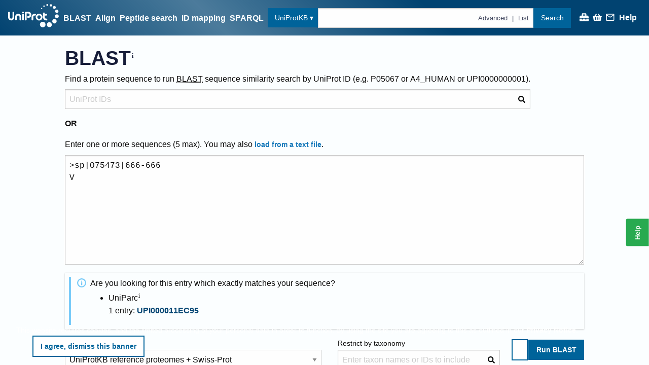

--- FILE ---
content_type: text/css
request_url: https://www.uniprot.org/styles.8a7d8d.css
body_size: 857
content:
:root{--fr--color-sapphire-blue: #014371;--fr--color-sea-blue: #00639a;--fr--color-vivid-cerulean: #00a6d5;--fr--color-medium-turquoise: #46d6fa;--fr--color-gainsborough: #d2dce3;--fr--color-yankees-blue: #161d39;--fr--color-independence: #4e5a71;--fr--color-weldon-blue: #8194a1;--fr--color-pastel-blue: #abc7d6;--fr--color-platinum: #e4e8eb;--fr--color-sky-white: #fbfeff;--fr--color-purple-mid: #691eaa;--fr--color-reviewed: #c39b00;--fr--color-unreviewed: #c0c0c0;--fr--color-reference-proteome: #9d4a4d;--fr--color-uniprotkb: var(--fr--color-sea-blue);--fr--color-uniref: #f2994c;--fr--color-uniparc: #88c19d;--fr--color-uniparc-dark: #2d7a4f;--fr--color-proteomes: #e56358;--fr--color-peptide-search: #a748bd;--fr--color-id-mapping: #357b92;--fr--color-blast: #00a6d5;--fr--color-align: #b8ce48;--fr--color-help-green: #28aa50;--fr--color-warning: #ffcc33;--fr--color-failure: #f36968;--fr--color-success: #108f3b;--fr--color-info: #79cbf8;--fr--color-coyote-brown: #966336;--fr--color-outer-space: #374343;--fr--color-bronze: #a65708;--fr--color-link: var(--fr--color-sapphire-blue);--fr--color-selected: var(--fr--color-gainsborough);--fr--color-hover: oklch(from var(--fr--color-platinum) calc(l + 5%) c h);--fr--color-hover: #f5f9fc}.dvAYP svg{height:2em;fill:#8194a1;color:#8194a1}
:root{--fr--color-sapphire-blue: #014371;--fr--color-sea-blue: #00639a;--fr--color-vivid-cerulean: #00a6d5;--fr--color-medium-turquoise: #46d6fa;--fr--color-gainsborough: #d2dce3;--fr--color-yankees-blue: #161d39;--fr--color-independence: #4e5a71;--fr--color-weldon-blue: #8194a1;--fr--color-pastel-blue: #abc7d6;--fr--color-platinum: #e4e8eb;--fr--color-sky-white: #fbfeff;--fr--color-purple-mid: #691eaa;--fr--color-reviewed: #c39b00;--fr--color-unreviewed: #c0c0c0;--fr--color-reference-proteome: #9d4a4d;--fr--color-uniprotkb: var(--fr--color-sea-blue);--fr--color-uniref: #f2994c;--fr--color-uniparc: #88c19d;--fr--color-uniparc-dark: #2d7a4f;--fr--color-proteomes: #e56358;--fr--color-peptide-search: #a748bd;--fr--color-id-mapping: #357b92;--fr--color-blast: #00a6d5;--fr--color-align: #b8ce48;--fr--color-help-green: #28aa50;--fr--color-warning: #ffcc33;--fr--color-failure: #f36968;--fr--color-success: #108f3b;--fr--color-info: #79cbf8;--fr--color-coyote-brown: #966336;--fr--color-outer-space: #374343;--fr--color-bronze: #a65708;--fr--color-link: var(--fr--color-sapphire-blue);--fr--color-selected: var(--fr--color-gainsborough);--fr--color-hover: oklch(from var(--fr--color-platinum) calc(l + 5%) c h);--fr--color-hover: #f5f9fc}:root{--fr--color-sapphire-blue: #014371;--fr--color-sea-blue: #00639a;--fr--color-vivid-cerulean: #00a6d5;--fr--color-medium-turquoise: #46d6fa;--fr--color-gainsborough: #d2dce3;--fr--color-yankees-blue: #161d39;--fr--color-independence: #4e5a71;--fr--color-weldon-blue: #8194a1;--fr--color-pastel-blue: #abc7d6;--fr--color-platinum: #e4e8eb;--fr--color-sky-white: #fbfeff;--fr--color-purple-mid: #691eaa;--fr--color-reviewed: #c39b00;--fr--color-unreviewed: #c0c0c0;--fr--color-reference-proteome: #9d4a4d;--fr--color-uniprotkb: var(--fr--color-sea-blue);--fr--color-uniref: #f2994c;--fr--color-uniparc: #88c19d;--fr--color-uniparc-dark: #2d7a4f;--fr--color-proteomes: #e56358;--fr--color-peptide-search: #a748bd;--fr--color-id-mapping: #357b92;--fr--color-blast: #00a6d5;--fr--color-align: #b8ce48;--fr--color-help-green: #28aa50;--fr--color-warning: #ffcc33;--fr--color-failure: #f36968;--fr--color-success: #108f3b;--fr--color-info: #79cbf8;--fr--color-coyote-brown: #966336;--fr--color-outer-space: #374343;--fr--color-bronze: #a65708;--fr--color-link: var(--fr--color-sapphire-blue);--fr--color-selected: var(--fr--color-gainsborough);--fr--color-hover: oklch(from var(--fr--color-platinum) calc(l + 5%) c h);--fr--color-hover: #f5f9fc}footer.OkKEo{margin-block-start:1rem;position:sticky;left:0;padding:1rem;background:#e4e8eb;animation:KhEbW .25s 1 .5s both}@media(min-width: 640px){footer.OkKEo{font-size:.8rem}}footer.OkKEo .hero-container{margin-block:0;padding-block:0}footer.OkKEo p{margin-bottom:1em}footer.OkKEo img{margin-inline:auto}footer.OkKEo .yJxaY{width:100%}footer.OkKEo .yJxaY>img{max-height:70px;margin-bottom:1rem}@media(min-width: 640px){footer.OkKEo .Yh_HA{display:flex}}footer.OkKEo .Yh_HA{align-items:center}footer.OkKEo .Yh_HA :not(:last-child){margin-right:1ch}footer.OkKEo .Yh_HA>*{flex:1}footer.OkKEo .Yh_HA>*[href*="ebi.ac.uk"]{flex:3}footer.OkKEo .Yh_HA img{width:auto;max-height:50px}footer.OkKEo .BfYvY{align-self:center}footer.OkKEo .Alml0{margin-top:1rem;grid-area:1/4/span 2/span 6;display:flex;flex-direction:row}footer.OkKEo .Alml0>*{flex:1}footer.OkKEo .Alml0>li:not(:last-child) .geMXa,footer.OkKEo .Alml0>li:not(:last-child)>ul{padding-right:2ch}footer.OkKEo .Alml0 li{padding-block:.2em}footer.OkKEo .Alml0 li *>a{display:inline-block;padding-block:.5em;line-height:initial}footer.OkKEo .geMXa{white-space:nowrap;font-size:1rem;display:block;padding-bottom:1ch;border-bottom:1px solid #8194a1;font-weight:bold}footer.OkKEo .r5vC6{white-space:nowrap}footer.OkKEo .mD3Hh{align-self:center}footer.OkKEo .mD3Hh img{margin:.5ch;width:auto;height:3em}footer.OkKEo .OjwY2{display:flex;align-items:center;justify-content:space-between}footer.OkKEo .OjwY2 :not(:last-child){margin-right:1ch}footer.OkKEo .OjwY2>*{white-space:nowrap}@media(min-width: 0){footer.OkKEo .gHijH{grid-area:1/1/span 1/span 12}footer.OkKEo .VcIhJ{grid-area:2/1/span 1/span 12}footer.OkKEo .BfYvY{grid-area:3/1/span 1/span 12}footer.OkKEo .Alml0{grid-area:4/1/span 1/span 12}footer.OkKEo .mD3Hh{grid-area:5/1/span 1/span 12}footer.OkKEo .OjwY2{grid-area:6/1/span 1/span 12}}@media(min-width: 640px){footer.OkKEo .gHijH{grid-area:1/1/span 1/span 3}footer.OkKEo .VcIhJ{grid-area:4/4/span 1/span 9;display:flex;justify-content:space-around}footer.OkKEo .VcIhJ>p{margin-bottom:0}footer.OkKEo .BfYvY{grid-area:4/1/span 1/span 3}footer.OkKEo .Alml0{grid-area:1/4/3/span 9}footer.OkKEo .mD3Hh{grid-area:2/1/span 2/span 3}footer.OkKEo .OjwY2{grid-area:3/4/3/span 9}}@media(min-width: 1024px){footer.OkKEo .gHijH{grid-area:1/1/span 1/span 2}footer.OkKEo .VcIhJ{grid-area:2/1/span 2/span 3;display:initial}footer.OkKEo .VcIhJ>p{margin-bottom:1em}footer.OkKEo .BfYvY{grid-area:3/1/span 1/span 3}footer.OkKEo .Alml0{grid-area:1/4/span 2/span 6}footer.OkKEo .mD3Hh{grid-area:1/11/span 3/span 2}footer.OkKEo .OjwY2{grid-area:3/4/span 1/span 6}}@keyframes KhEbW{from{opacity:0}to{opacity:1}}

/*# sourceMappingURL=styles.8a7d8d.css.map*/

--- FILE ---
content_type: application/javascript
request_url: https://www.uniprot.org/modern.7679.aea6db.js
body_size: 3738
content:
"use strict";(self.webpackChunkuniprot_website=self.webpackChunkuniprot_website||[]).push([[7679],{8494(e,t,r){r.d(t,{A:()=>i});var n=r(85902),a=r(74848),o=e=>Boolean(e);const i=e=>{var t,{title:r,titleLoading:i,children:c}=e;return r&&(t=Array.isArray(r)?r.filter(o).join(" | "):"".concat(r)),(0,a.jsxs)(n.mg,{children:[t||i?(0,a.jsxs)(a.Fragment,{children:[(0,a.jsx)("title",{translate:"no","data-loaded":!i,children:t}),(0,a.jsx)("meta",{property:"og:title",content:t})]}):null,c]})}},27866(){},42762(e,t,r){var n=r(46518),a=r(43802).trim;n({target:"String",proto:!0,forced:r(60706)("trim")},{trim:function(){return a(this)}})},52682(e,t,r){r.d(t,{A:()=>o}),r(23792),r(27495),r(25440),r(62953);var n=r(13490),a=r(81323);const o=(e,t,r)=>{var o,i=("representativeMember"in e?e.representativeMember.sequence.value:null===(o=e.sequence)||void 0===o?void 0:o.value)||"",c=[];if(t&&t.subsets.length){var l="";for(var{start:s,end:u}of t.subsets)l+=i.slice(s-1,u),c.push("".concat(s,"-").concat(u));i=l}try{var d;if("uniParcId"in e)r&&(d="".concat(r.getFullYear(),"-").concat(r.getMonth()+1,"-").concat(r.getDate())),i=">".concat(e.uniParcId).concat(e.mostRecentCrossRefUpdated&&d?" status=".concat(e.mostRecentCrossRefUpdated===d?"active":"inactive"):"","\n").concat(i);else if("representativeMember"in e)i=">".concat(e.id," ").concat(e.name.replace("Cluster: ","")," n=").concat(e.memberCount," Tax=").concat(e.commonTaxon.scientificName," TaxID=").concat(e.commonTaxon.taxonId," RepID=").concat(e.representativeMember.memberId,"\n").concat(i);else{var v,f,p,m,g,b,y;switch((0,a.YJ)(e.entryType)){case a.$Y.REVIEWED:y="sp";break;case a.$Y.UNREVIEWED:y="tr";break;default:y="??"}var h="";null!=e&&null!==(v=e.proteinDescription)&&void 0!==v&&null!==(v=v.recommendedName)&&void 0!==v&&v.fullName?h="".concat(e.proteinDescription.recommendedName.fullName.value," "):e.proteinDescription&&"submissionNames"in e.proteinDescription&&null!==(f=e.proteinDescription.submissionNames)&&void 0!==f&&f[0].fullName&&(h="".concat(e.proteinDescription.submissionNames[0].fullName.value," "));var E="";null!=e&&null!==(p=e.organism)&&void 0!==p&&p.scientificName&&(E="OS=".concat(e.organism.scientificName," "));var O="";null!=e&&null!==(m=e.organism)&&void 0!==m&&m.taxonId&&(O="OX=".concat(e.organism.taxonId," "));var j="";null!==(g=e.genes)&&void 0!==g&&null!==(g=g[0])&&void 0!==g&&null!==(g=g.geneName)&&void 0!==g&&g.value&&(j="GN=".concat(e.genes[0].geneName.value," "));var w=e.proteinExistence[0],A="";null!=e&&null!==(b=e.entryAudit)&&void 0!==b&&b.sequenceVersion&&(A="SV=".concat(e.entryAudit.sequenceVersion));var P="";c.length&&(P="|".concat(c.join(","))),i=">".concat(y,"|").concat(e.primaryAccession,"|").concat(e.uniProtkbId).concat(P," ").concat(h).concat(E).concat(O).concat(j,"PE=").concat(w," ").concat(A,"\n").concat(i)}}catch(e){i=">\n".concat(i)}return(0,n.Xq)(i)}},53306(e,t,r){r.d(t,{A:()=>P});var n=r(13490),a=r(96540),o=r(84835),i=(r(23792),r(53921),r(27495),r(25440),r(5746),r(90744),r(42762),r(25509),r(65223),r(60321),r(41927),r(11632),r(64377),r(66771),r(12516),r(68931),r(52514),r(35694),r(52774),r(49536),r(21926),r(94483),r(16215),r(62953),r(48408),r(56347)),c=r(10309),l=(r(26910),r(76618)),s=r(28116),u=r(36736),d=r(12480),v=r(484),f=r(52682),p=r(81428),m=r(45954),g=r(98729),b=e=>{var{id:t}=e;return(0,v.A)(t)};var y=r(7237);function h(e,t){var r=Object.keys(e);if(Object.getOwnPropertySymbols){var n=Object.getOwnPropertySymbols(e);t&&(n=n.filter(function(t){return Object.getOwnPropertyDescriptor(e,t).enumerable})),r.push.apply(r,n)}return r}function E(e){for(var t=1;t<arguments.length;t++){var r=null!=arguments[t]?arguments[t]:{};t%2?h(Object(r),!0).forEach(function(t){O(e,t,r[t])}):Object.getOwnPropertyDescriptors?Object.defineProperties(e,Object.getOwnPropertyDescriptors(r)):h(Object(r)).forEach(function(t){Object.defineProperty(e,t,Object.getOwnPropertyDescriptor(r,t))})}return e}function O(e,t,r){return(t=function(e){var t=function(e){if("object"!=typeof e||!e)return e;var t=e[Symbol.toPrimitive];if(void 0!==t){var r=t.call(e,"string");if("object"!=typeof r)return r;throw new TypeError("@@toPrimitive must return a primitive value.")}return String(e)}(e);return"symbol"==typeof t?t:t+""}(t))in e?Object.defineProperty(e,t,{value:r,enumerable:!0,configurable:!0,writable:!0}):e[t]=r,e}var j=new Set([c.qg[c.aZ.Blast],c.qg[c.aZ.Align]]);const w=function(e){var t,r=(0,i.W6)(),o=(0,a.useRef)(null===(t=r.location)||void 0===t?void 0:t.search).current,v=(0,a.useMemo)(()=>{if(!o)return null;var e=Object.fromEntries(new URLSearchParams(o).entries());return e.ids&&"string"==typeof e.ids&&(e.ids=e.ids.split(/(?:\s+|,)/)),e},[o]),h=(0,a.useMemo)(()=>j.has(r.location.pathname)&&null!=v&&v.ids?(0,y._)(v.ids):null,[r.location.pathname,v]),{loading:O,fasta:w}=(e=>{var t=(0,g.A)(),[r,n,o]=(0,a.useMemo)(()=>{var t,r,n,a=(0,l.A)(e,b);return[null!==(t=a[u.g$.uniprotkb])&&void 0!==t&&t.length?s.A.search.accessions(Array.from(new Set(a[u.g$.uniprotkb].map(e=>{var{id:t,start:r,end:n}=e;return"".concat(t).concat(r&&n?"[".concat(r,"-").concat(n,"]"):"")}))),{format:d.o.fasta}):null,null!==(r=a[u.g$.uniref])&&void 0!==r&&r.length?s.A.search.accessions(Array.from(new Set(a[u.g$.uniref].map(e=>{var{id:t}=e;return t}))).sort(),{facets:null,namespace:u.g$.uniref}):null,null!==(n=a[u.g$.uniparc])&&void 0!==n&&n.length?s.A.search.accessions(Array.from(new Set(a[u.g$.uniparc].map(e=>{var{id:t}=e;return t}))).sort(),{facets:null,namespace:u.g$.uniparc,columns:["upi","sequence","last_seen"]}):null]},[e]),i={[u.g$.uniprotkb]:(0,m.A)(r),[u.g$.uniref]:(0,m.A)(n),[u.g$.uniparc]:(0,m.A)(o)},c=i[u.g$.uniprotkb].loading||i[u.g$.uniref].loading||i[u.g$.uniparc].loading,v="";if(!c){var y=!1,h=function(e){var r,n=b(e);n!==u.g$.uniprotkb||y||(v+="\n\n".concat(i[n].data),y=!0);var a=null===(r=i[n].data)||void 0===r||null===(r=r.results)||void 0===r?void 0:r.find(t=>(0,p.X)(n)(t)===e.id);a&&(v+="\n\n".concat((0,f.A)(a,{subsets:e.start&&e.end?[{start:e.start,end:e.end}]:[]},null==t?void 0:t.releaseDate)))};for(var E of e||[])h(E)}return{loading:c,fasta:v.trim()}})(h);(0,a.useEffect)(()=>{var e;null!==(e=r.location)&&void 0!==e&&e.search&&r.replace({pathname:r.location.pathname})},[r]);var A=(0,a.useMemo)(()=>{var t;if(O)return null;var a=null===(t=r.location)||void 0===t||null===(t=t.state)||void 0===t?void 0:t.parameters,o={};for(var[i,l]of Object.entries(e))o[i]=Object.freeze(E(E({},l),{},{selected:(null==v?void 0:v[l.fieldName])||(null==a?void 0:a[l.fieldName])||l.selected}));if(w){var s,u,d=[null===(s=o.Sequence)||void 0===s||null===(s=s.selected)||void 0===s?void 0:s.trim(),w].filter(Boolean).join("\n\n");o.Sequence=Object.freeze({fieldName:"sequence",selected:d});var f,p=(0,n.gH)(d),m=null===(u=p[0])||void 0===u?void 0:u.name;c.qg[c.aZ.Align]===r.location.pathname&&(m="".concat(null===(f=p[0])||void 0===f?void 0:f.name," +").concat(p.length-1)),c.qg[c.aZ.Blast]===r.location.pathname&&p.length>1&&(m=""),o.Name=Object.freeze({fieldName:"name",selected:m})}return Object.freeze(o)},[O,r.location,v,w,e]);return{loading:O,initialFormValues:A}};var A=r(74848);const P=e=>{var{defaultFormValues:t,children:r}=e,{loading:i,initialFormValues:c}=w(t);return(0,a.useEffect)(()=>{i||c||o.z3("Unable to load initial form values")},[i,c]),i?(0,A.jsx)(n.aH,{}):r(c||t)}},60706(e,t,r){var n=r(10350).PROPER,a=r(79039),o=r(47452);e.exports=function(e){return a(function(){return!!o[e]()||"​᠎"!=="​᠎"[e]()||n&&o[e].name!==e})}},68999(e,t,r){r.d(t,{A:()=>c}),r(27495),r(71761);var n=r(96540),a=(r(74423),r(23792),r(21699),r(62953),r(64741)),o=r(5338);var i=/[\w\s-=+*;><"'/\\.#:;|,[\]]/gi;const c=e=>{var{inputRef:t,onFileContent:r,onError:c,dndOverlay:l}=e,s=(0,n.useRef)(r);s.current=r;var u=(0,n.useRef)(c);u.current=c;var d=(0,n.useCallback)(e=>{if(e){var r=!1,n=new FileReader;return n.onload=()=>{if(!r){var a,o,c,l=n.result;(null!==(a=null===(o=l.match(i))||void 0===o?void 0:o.length)&&void 0!==a?a:0)/l.length<.9?null===(c=u.current)||void 0===c||c.call(u,new TypeError('The file "'.concat(e.name,"\" doesn't appear to be in the correct format. It needs to be a plain text file."))):(s.current(l),null!=t&&t.current&&(t.current.value=""))}},n.readAsText(e),()=>{r=!0,n&&n.abort()}}},[t]),v=(0,n.useCallback)(e=>{d(e[0])},[d]);(e=>{var{dndTarget:t,overlay:r,onDrop:i}=e,[c,l]=(0,n.useState)(!1),s=(0,n.useRef)(i);s.current=i;var u=(0,n.useRef)(null),d=(0,n.useMemo)(()=>u.current&&(0,o.createRoot)(u.current),[]),v=(0,n.useMemo)(()=>(0,a.A)(e=>{var t;null!==(t=e.dataTransfer)&&void 0!==t&&t.types.includes("Files")&&(e.preventDefault(),l(!1))},250),[]),f=(0,n.useCallback)(e=>{var t,r=e;null!==(t=r.dataTransfer)&&void 0!==t&&t.types.includes("Files")&&(r.preventDefault(),v.cancel(),r.dataTransfer.dropEffect="copy",r.dataTransfer.effectAllowed="copy",l(!0))},[v]),p=(0,n.useCallback)(e=>{var t,r=e;null!==(t=r.dataTransfer)&&void 0!==t&&t.types.includes("Files")&&(e.preventDefault(),v.cancel(),l(!1),s.current(r.dataTransfer.files))},[v]);(0,n.useEffect)(()=>{if(t)return u.current=document.createElement("div"),u.current.style.pointerEvents="none",u.current.style.visibility="hidden",u.current.style.position="absolute",u.current.style.display="none",u.current.style.alignItems="center",u.current.style.justifyContent="center",u.current.style.zIndex="999",u.current.style.background="rgba(255, 255, 255, 0.75)","backdropFilter"in u.current.style&&(u.current.style.backdropFilter="blur(5px)"),document.body.appendChild(u.current),()=>{u.current&&document.body.removeChild(u.current),u.current=null}},[t]),(0,n.useEffect)(()=>{if(u.current&&t&&(u.current.style.visibility=c?"visible":"hidden",c)){var e=t.getBoundingClientRect();u.current.style.display="flex",u.current.style.left="".concat(e.left,"px"),u.current.style.width="".concat(e.width,"px"),u.current.style.top="".concat(e.top,"px"),u.current.style.height="".concat(e.height,"px")}},[t,c]),(0,n.useEffect)(()=>{if(t)return t.addEventListener("drag",f),t.addEventListener("dragstart",f),t.addEventListener("dragover",f),t.addEventListener("dragenter",f),t.addEventListener("dragend",v),t.addEventListener("dragexit",v),t.addEventListener("dragleave",v),t.addEventListener("drop",p),()=>{t.removeEventListener("drag",f),t.removeEventListener("dragstart",f),t.removeEventListener("dragover",f),t.removeEventListener("dragenter",f),t.removeEventListener("dragend",v),t.removeEventListener("dragexit",v),t.removeEventListener("dragleave",v),t.removeEventListener("drop",p)}},[t,f,v,p]),(0,n.useEffect)(()=>{u.current&&d&&d.render(r)},[r,d])})({dndTarget:document.body,overlay:l,onDrop:v}),(0,n.useEffect)(()=>{if(t.current&&"file"===t.current.type){var e=t.current,r=e=>{var t,r=e.target;null!==(t=r.files)&&void 0!==t&&t.length&&d(r.files[0])};return e.addEventListener("change",r),()=>{e.removeEventListener("change",r)}}},[t,d])}},69085(e,t,r){var n=r(46518),a=r(44213);n({target:"Object",stat:!0,arity:2,forced:Object.assign!==a},{assign:a})},78979(e,t,r){r.d(t,{A:()=>n});const n={"sticky-tabs-container":"oVQVq","sticky-bottom-right":"rUH91"}},83110(e,t,r){r.d(t,{A:()=>s}),r(23792),r(69085),r(38781),r(62953),r(3296),r(27208),r(48408);var n=r(13490),a=r(29518),o=r(74848);function i(e,t){var r=Object.keys(e);if(Object.getOwnPropertySymbols){var n=Object.getOwnPropertySymbols(e);t&&(n=n.filter(function(t){return Object.getOwnPropertyDescriptor(e,t).enumerable})),r.push.apply(r,n)}return r}function c(e){for(var t=1;t<arguments.length;t++){var r=null!=arguments[t]?arguments[t]:{};t%2?i(Object(r),!0).forEach(function(t){l(e,t,r[t])}):Object.getOwnPropertyDescriptors?Object.defineProperties(e,Object.getOwnPropertyDescriptors(r)):i(Object(r)).forEach(function(t){Object.defineProperty(e,t,Object.getOwnPropertyDescriptor(r,t))})}return e}function l(e,t,r){return(t=function(e){var t=function(e){if("object"!=typeof e||!e)return e;var t=e[Symbol.toPrimitive];if(void 0!==t){var r=t.call(e,"string");if("object"!=typeof r)return r;throw new TypeError("@@toPrimitive must return a primitive value.")}return String(e)}(e);return"symbol"==typeof t?t:t+""}(t))in e?Object.defineProperty(e,t,{value:r,enumerable:!0,configurable:!0,writable:!0}):e[t]=r,e}const s=e=>{var t=Object.assign({},(function(e){if(null==e)throw new TypeError("Cannot destructure "+e)}(e),e));return(0,o.jsx)(n.Gr,c(c({},t),{},{onClick:e=>((e,t)=>{try{var r=new URL(e.target.href);(0,a.kx)(r.toString())}catch(e){}null==t||t(e)})(e,t.onClick)}))}},93341(e,t,r){r.d(t,{XX:()=>i,_S:()=>a,lh:()=>o});var n=r(77475);function a(e,t,r,a){return(0,n.action)("CREATE_JOB",{parameters:e,jobType:t,jobName:r,lowPriority:a})}var o=(e,t)=>(0,n.action)("UPDATE_JOB",{id:e,partialJob:t}),i=e=>(0,n.action)("DELETE_JOB",e)}}]);
//# sourceMappingURL=modern.7679.aea6db.js.map

--- FILE ---
content_type: text/plain;format=fasta
request_url: https://rest.uniprot.org/uniprotkb/accessions?accessions=O75473%5B666-666%5D&format=fasta
body_size: -938
content:
>sp|O75473|666-666
V


--- FILE ---
content_type: application/javascript
request_url: https://www.uniprot.org/modern.blast-form.b1ced8.js
body_size: 7600
content:
"use strict";(self.webpackChunkuniprot_website=self.webpackChunkuniprot_website||[]).push([[2350],{11867(e,t,n){n.d(t,{T:()=>r}),n(27495),n(25440);var r=e=>e.replace(/ *\([^)]*\) */g," ")},19510(e,t,n){n.d(t,{A:()=>A}),n(23792),n(3362),n(27495),n(25440),n(5746),n(90744),n(42762),n(25509),n(65223),n(60321),n(41927),n(11632),n(64377),n(66771),n(12516),n(68931),n(52514),n(35694),n(52774),n(49536),n(21926),n(94483),n(16215),n(62953);var r=n(13490),s=n(96540),a=n(60280),i=n(5926),o=n(81323),l=n(28116),c=n(45954),u=n(56414),d=n(98729),f=n(36736),h=n(52682),m=n(48038),p=n(84835),v=n(91299),g=n(74480),b=n(74848);function x(e,t,n,r,s,a,i){try{var o=e[a](i),l=o.value}catch(e){return void n(e)}o.done?t(l):Promise.resolve(l).then(r,s)}var S=e=>{var t=e.trim();return t?g.FO.test(t)?l.A.entry.entry(t,f.g$.uniref):g.oY.test(t)?l.A.entry.entry(t.toUpperCase(),f.g$.uniparc):g.ah.test(t)?l.A.entry.entry(t.toUpperCase(),f.g$.uniprotkb):(0,v.fI)(l.A.search.searchPrefix(),{query:"id:".concat(t.toUpperCase()),fields:"sequence,id,reviewed,protein_name,organism_name,protein_existence,sequence_version"}):null},j=e=>e.uniProtkbId?"".concat((0,o.YJ)(e.entryType)===o.$Y.REVIEWED?"sp":"tr","|").concat(e.primaryAccession,"|").concat(e.uniProtkbId):"",y=(0,s.forwardRef)((e,t)=>{var{onLoad:n}=e,[l,f]=(0,s.useState)(""),[v,g]=(0,s.useState)(!1),y=(0,u.A)(),A=(0,d.A)();(0,s.useImperativeHandle)(t,()=>({reset:()=>f("")}));var P=(0,s.useRef)(""),w=S(l),{data:q,loading:O}=(0,c.A)(w),_=null;q&&("results"in q?[_]=q.results:_=q),_||(P.current=""),(0,s.useEffect)(()=>{var e;if(_&&(0,o.YJ)(_.entryType)!==o.$Y.INACTIVE)if(w){var t="".concat((0,h.A)(_,void 0,null==A?void 0:A.releaseDate),"\n");if(t!==P.current){P.current=t;var s=null===(e=(0,r.gH)(t))||void 0===e?void 0:e[0];n([{raw:t,header:s.header||"",sequence:s.sequence||"",valid:!0,name:j(_)}])}}else n([{raw:"",header:"",sequence:"",valid:!1,name:""}])},[_,n,w,l,A]);var E=(0,s.useCallback)(function(){var e,t=(e=function*(e){if("clipboardData"in e){var t=e.clipboardData.getData("text/plain"),s=new Set(t.split(/[\s,;]+/).map(e=>e.toUpperCase().replace("UNIREF","UniRef")));if(!(s.size<=1)){e.preventDefault(),f(""),g(!0);try{var c=[],u=[];for(var d of s)try{var v=S(d);if(!v)continue;var{data:x}=yield(0,m.A)(v);if("results"in x&&([x]=x.results),(0,o.YJ)(x.entryType)===o.$Y.INACTIVE)throw new Error("inactive, no sequence available");c.push({raw:"".concat((0,h.A)(x,void 0,null==A?void 0:A.releaseDate),"\n"),header:"",sequence:"",valid:!0,name:j(x)})}catch(e){u.push(d)}if(n(c),u.length){var P=u.join(", ");y((0,a.tj)({content:(0,b.jsxs)("div",{style:{wordBreak:"break-all"},children:["There was an issue retrieving sequence data. Are you sure this is a valid accession ID?",(0,b.jsx)("br",{}),P.length>150?(0,b.jsxs)(b.Fragment,{children:[P.substring(0,150),(0,b.jsx)(r.hn,{children:P.substring(150)})]}):P]}),format:i.B$.POP_UP,level:i.Wf.FAILURE}))}}catch(P){(P instanceof Error||"string"==typeof P)&&p.z3(P)}finally{f(l),g(!1)}}}},function(){var t=this,n=arguments;return new Promise(function(r,s){var a=e.apply(t,n);function i(e){x(a,r,s,i,o,"next",e)}function o(e){x(a,r,s,i,o,"throw",e)}i(void 0)})});return function(e){return t.apply(this,arguments)}}(),[n,A,y,l]);return(0,b.jsx)(r.DO,{isLoading:O||v,onChange:e=>f(e.target.value),onKeyDown:e=>{"Enter"===e.key&&e.preventDefault()},onPaste:E,placeholder:v?"loading from pasted text":"UniProt IDs",value:l,disabled:v})});const A=y},25563(e,t,n){n.d(t,{A:()=>u}),n(23792),n(27495),n(5746),n(42762),n(62953);var r=n(13490),s=n(96540),a=n(28116),i=n(24240),o=n(48038),l=n(84835),c=n(74848);const u=e=>{var{url:t,onSelect:n,title:u,placeholder:d="",value:f,clearOnSelect:h=!1}=e,[m,p]=(0,i.A)([]),[v,g]=(0,s.useState)(""),[b,x]=(0,i.A)(!1),S=(0,s.useCallback)(e=>{void 0!==e&&("string"==typeof e?n(e):n(e.pathLabel,e.apiId))},[n]),j=(0,s.useCallback)(e=>{if(e.length<3)p([]);else{var n=a.A.suggester.search(t,e);x(!0),(0,o.A)(n).then(e=>{p(e.data.suggestions.map(e=>({pathLabel:"".concat(e.value," [").concat(e.id,"]"),itemLabel:e.value,apiId:e.id,id:e.id}))),x(!1)}).catch(e=>l.z3(e))}},[p,x,t]);(0,s.useEffect)(()=>{j(v)},[j,v]);var y=(0,s.useCallback)(e=>{S(e),g(e.trim())},[S]);return(0,c.jsxs)("label",{children:[u,(0,c.jsx)(r.jT,{data:m,onSelect:S,onChange:y,filter:!1,value:f,placeholder:d,minCharsToShowDropdown:3,clearOnSelect:h,isLoading:b,translate:d?"no":void 0})]})}},48191(e,t,n){n.d(t,{A:()=>l});var r=n(24326),s=n(94829),a=n(2727),i=n(62946),o=(0,r.A)(function(e,t){var n=(0,i.A)(t,(0,a.A)(o));return(0,s.A)(e,64,void 0,t,n)});o.placeholder={};const l=o},55797(e,t,n){n.d(t,{A:()=>r});const r=function(e,t,n){var r=e.length;return n=void 0===n?r:n,!t&&n>=r?e:function(e,t,n){var r=-1,s=e.length;t<0&&(t=-t>s?0:s+t),(n=n>s?s:n)<0&&(n+=s),s=t>n?0:n-t>>>0,t>>>=0;for(var a=Array(s);++r<s;)a[r]=e[r+t];return a}(e,t,n)}},57119(e,t,n){n.d(t,{A:()=>r});const r={"did-you-mean-message":"g9h_j",suggestions:"IJR99","suggestions-list":"PJIRE","query-suggestion-link":"R3Eik"}},57613(e,t,n){n.d(t,{A:()=>_}),n(74423),n(23792),n(27495),n(21699),n(5746),n(42762),n(62953);var r=n(13490),s=n(96540),a=n(54625),i=n(10309),o=n(57119),l=n(28116),c=n(45954),u=n(36736),d=(e,t)=>e+t&4294967295;function f(e,t){var n=e[0],r=e[1],s=e[2],a=e[3];n=m(n,r,s,a,t[0],7,-680876936),a=m(a,n,r,s,t[1],12,-389564586),s=m(s,a,n,r,t[2],17,606105819),r=m(r,s,a,n,t[3],22,-1044525330),n=m(n,r,s,a,t[4],7,-176418897),a=m(a,n,r,s,t[5],12,1200080426),s=m(s,a,n,r,t[6],17,-1473231341),r=m(r,s,a,n,t[7],22,-45705983),n=m(n,r,s,a,t[8],7,1770035416),a=m(a,n,r,s,t[9],12,-1958414417),s=m(s,a,n,r,t[10],17,-42063),r=m(r,s,a,n,t[11],22,-1990404162),n=m(n,r,s,a,t[12],7,1804603682),a=m(a,n,r,s,t[13],12,-40341101),s=m(s,a,n,r,t[14],17,-1502002290),n=p(n,r=m(r,s,a,n,t[15],22,1236535329),s,a,t[1],5,-165796510),a=p(a,n,r,s,t[6],9,-1069501632),s=p(s,a,n,r,t[11],14,643717713),r=p(r,s,a,n,t[0],20,-373897302),n=p(n,r,s,a,t[5],5,-701558691),a=p(a,n,r,s,t[10],9,38016083),s=p(s,a,n,r,t[15],14,-660478335),r=p(r,s,a,n,t[4],20,-405537848),n=p(n,r,s,a,t[9],5,568446438),a=p(a,n,r,s,t[14],9,-1019803690),s=p(s,a,n,r,t[3],14,-187363961),r=p(r,s,a,n,t[8],20,1163531501),n=p(n,r,s,a,t[13],5,-1444681467),a=p(a,n,r,s,t[2],9,-51403784),s=p(s,a,n,r,t[7],14,1735328473),n=v(n,r=p(r,s,a,n,t[12],20,-1926607734),s,a,t[5],4,-378558),a=v(a,n,r,s,t[8],11,-2022574463),s=v(s,a,n,r,t[11],16,1839030562),r=v(r,s,a,n,t[14],23,-35309556),n=v(n,r,s,a,t[1],4,-1530992060),a=v(a,n,r,s,t[4],11,1272893353),s=v(s,a,n,r,t[7],16,-155497632),r=v(r,s,a,n,t[10],23,-1094730640),n=v(n,r,s,a,t[13],4,681279174),a=v(a,n,r,s,t[0],11,-358537222),s=v(s,a,n,r,t[3],16,-722521979),r=v(r,s,a,n,t[6],23,76029189),n=v(n,r,s,a,t[9],4,-640364487),a=v(a,n,r,s,t[12],11,-421815835),s=v(s,a,n,r,t[15],16,530742520),n=g(n,r=v(r,s,a,n,t[2],23,-995338651),s,a,t[0],6,-198630844),a=g(a,n,r,s,t[7],10,1126891415),s=g(s,a,n,r,t[14],15,-1416354905),r=g(r,s,a,n,t[5],21,-57434055),n=g(n,r,s,a,t[12],6,1700485571),a=g(a,n,r,s,t[3],10,-1894986606),s=g(s,a,n,r,t[10],15,-1051523),r=g(r,s,a,n,t[1],21,-2054922799),n=g(n,r,s,a,t[8],6,1873313359),a=g(a,n,r,s,t[15],10,-30611744),s=g(s,a,n,r,t[6],15,-1560198380),r=g(r,s,a,n,t[13],21,1309151649),n=g(n,r,s,a,t[4],6,-145523070),a=g(a,n,r,s,t[11],10,-1120210379),s=g(s,a,n,r,t[2],15,718787259),r=g(r,s,a,n,t[9],21,-343485551),e[0]=d(n,e[0]),e[1]=d(r,e[1]),e[2]=d(s,e[2]),e[3]=d(a,e[3])}function h(e,t,n,r,s,a){return t=d(d(t,e),d(r,a)),d(t<<s|t>>>32-s,n)}function m(e,t,n,r,s,a,i){return h(t&n|~t&r,e,t,s,a,i)}function p(e,t,n,r,s,a,i){return h(t&r|n&~r,e,t,s,a,i)}function v(e,t,n,r,s,a,i){return h(t^n^r,e,t,s,a,i)}function g(e,t,n,r,s,a,i){return h(n^(t|~r),e,t,s,a,i)}function b(e){for(var t=Array(16).fill(0),n=0;n<64;n+=4)t[n>>2]=e.charCodeAt(n)+(e.charCodeAt(n+1)<<8)+(e.charCodeAt(n+2)<<16)+(e.charCodeAt(n+3)<<24);return t}var x="0123456789abcdef".split("");function S(e){for(var t="",n=0;n<4;n+=1)t+=x[e>>8*n+4&15]+x[e>>8*n&15];return t}var j=n(91299),y=n(23977),A=n(16556),P=n(66259),w=n(9991),q=n(74848),O=e=>e.trim().toUpperCase();const _=(0,s.memo)(e=>{var t,{sequence:n,name:d,sequenceDescription:h="your sequence",asMessage:m=!0}=e,p=n&&function(e){for(var t=[],n=0;n<e.length;n+=1)t.push(S(e[n]));return t.join("")}(function(e){var t,n=e.length,r=[1732584193,-271733879,-1732584194,271733878];for(t=64;t<=e.length;t+=64)f(r,b(e.substring(t-64,t)));e=e.substring(t-64);var s=Array(16).fill(0);for(t=0;t<e.length;t+=1)s[t>>2]|=e.charCodeAt(t)<<(t%4<<3);return s[t>>2]|=128<<(t%4<<3),t>55&&(f(r,s),s=Array(16).fill(0)),s[14]=8*n,f(r,s),r}(O(n))).toUpperCase(),v=p&&{namespace:u.g$.uniparc,query:"checksum:".concat(p),columns:[A.FP.accession],size:1,facets:null},g=v&&l.A.search.search(v),{data:x}=(0,c.A)(g);if(1!==(null==x||null===(t=x.results)||void 0===t?void 0:t.length))return null;var{uniProtKBAccessions:_,uniParcId:E}=x.results[0];if(d&&[E,..._||[]].some(e=>d.includes(e)))return null;var D=(null==_?void 0:_.filter(e=>!e.includes("-")&&!e.includes(".")))||[],k=(null==_?void 0:_.filter(e=>e.includes("-")&&!e.includes(".")&&!D.some(t=>e.split("-")[0]===t)))||[],N=!D.length&&!k.length,C=(0,q.jsxs)(q.Fragment,{children:["Are you looking for ",N?"this entry ":"these entries ","which exactly ",N?"matches":"match"," ",h,"?",(0,q.jsx)("div",{children:(0,q.jsxs)("ul",{className:o.A["suggestions-list"],children:[D.length?(0,q.jsxs)("li",{children:[(0,q.jsx)("div",{"data-article-id":"uniprotkb",children:"UniProtKB"}),"".concat(D.length," ").concat((0,y.aX)("entry",D.length,"entries"),": "),null==D?void 0:D.slice(0,5).map((e,t,n)=>(0,q.jsxs)(s.Fragment,{children:[(0,q.jsx)(a.N_,{to:(0,i.u3)(u.g$.uniprotkb,e,w.l.Entry),children:e}),t<n.length-1&&", "]},e)),D.length>5?"…":D.length>1&&" –",D.length>1&&(0,q.jsx)(a.N_,{to:(0,j.fI)(i.qg[i.aZ.UniProtKBResults],{query:"(uniparc:".concat(E,")")}),children:" view all"})]}):null,k.length?(0,q.jsxs)("li",{children:[(0,q.jsxs)("div",{"data-article-id":"alternative_products",children:["UniProtKB"," ",(0,y.aX)("isoform",k.length)]}),"".concat(k.length," ").concat((0,y.aX)("isoform",k.length),": "),null==k?void 0:k.slice(0,5).map((e,t,n)=>(0,q.jsxs)(s.Fragment,{children:[(0,q.jsx)(a.N_,{to:(0,i.u3)(u.g$.uniprotkb,e,w.l.Entry),children:e}),t<n.length-1&&", "]},e)),k.length>5?"…":k.length>1&&" –",k.length>1&&(0,q.jsx)(a.N_,{to:(0,j.fI)((0,i.u3)(u.g$.uniparc,E,P.l.Entry),{facets:"dbTypes:UniProtKB/Swiss-Prot protein isoforms"}),children:" view all"})]}):null,(0,q.jsxs)("li",{children:[(0,q.jsx)("div",{"data-article-id":"uniparc",children:"UniParc"}),"1 entry: ",(0,q.jsx)(a.N_,{to:(0,i.u3)(u.g$.uniparc,E,P.l.Entry),children:E})]})]})})]});return m?(0,q.jsx)(r.QB,{level:"info",children:C}):C},(e,t)=>(e.sequence&&O(e.sequence))===(t.sequence&&O(t.sequence)))},70898(e,t,n){n.d(t,{A:()=>s});var r=RegExp("[\\u200d\\ud800-\\udfff\\u0300-\\u036f\\ufe20-\\ufe2f\\u20d0-\\u20ff\\ufe0e\\ufe0f]");const s=function(e){return r.test(e)}},76299(e,t,n){n.d(t,{A:()=>v});var r=n(70898),s="\\ud800-\\udfff",a="["+s+"]",i="[\\u0300-\\u036f\\ufe20-\\ufe2f\\u20d0-\\u20ff]",o="\\ud83c[\\udffb-\\udfff]",l="[^"+s+"]",c="(?:\\ud83c[\\udde6-\\uddff]){2}",u="[\\ud800-\\udbff][\\udc00-\\udfff]",d="(?:"+i+"|"+o+")?",f="[\\ufe0e\\ufe0f]?",h=f+d+"(?:\\u200d(?:"+[l,c,u].join("|")+")"+f+d+")*",m="(?:"+[l+i+"?",i,c,u,a].join("|")+")",p=RegExp(o+"(?="+o+")|"+m+h,"g");const v=function(e){return(0,r.A)(e)?function(e){return e.match(p)||[]}(e):function(e){return e.split("")}(e)}},77765(e,t,n){n.r(t),n.d(t,{default:()=>ce}),n(23792),n(58940),n(3362),n(62953),n(27866);var r=n(46942),s=n.n(r),a=n(13490),i=n(96540),o=n(56347),l=n(73114),c=n(406),u=n(10309),d=n(60280),f=n(5926),h=n(25563),m=n(8494),p=n(10902),v=n(28116),g=n(13143),b=n(99681),x=n(45954),S=n(74819),j=n(56414),y=n(68999),A=n(78979),P=n(36736),w=n(12480),q=n(29518),O=n(91299),_=n(23977),E=n(41213),D=n(93341),k=n(57613),N=n(53306),C=n(19510),I=n(2035),T=n(11867),L=n(40555),U=n(77475),F="UPDATE_SELECTED",R="UPDATE_PARSED_SEQUENCES",B="UPDATE_SENDING",V="RESET",$=(e,t)=>(0,U.action)(F,{id:e,selected:t}),Y=function(e){var t=arguments.length>1&&void 0!==arguments[1]&&arguments[1];return(0,U.action)(R,{parsedSequences:e,fromSequenceSearchLoader:t})},M=e=>(0,U.action)(V,e),H=e=>null!=e&&e.length?e.length<=34?"PAM30":e.length<=49?"PAM70":e.length<=85?"BLOSUM80":"BLOSUM62":"BLOSUM62";function K(e,t){var n=Object.keys(e);if(Object.getOwnPropertySymbols){var r=Object.getOwnPropertySymbols(e);t&&(r=r.filter(function(t){return Object.getOwnPropertyDescriptor(e,t).enumerable})),n.push.apply(n,r)}return n}function W(e){for(var t=1;t<arguments.length;t++){var n=null!=arguments[t]?arguments[t]:{};t%2?K(Object(n),!0).forEach(function(t){z(e,t,n[t])}):Object.getOwnPropertyDescriptors?Object.defineProperties(e,Object.getOwnPropertyDescriptors(n)):K(Object(n)).forEach(function(t){Object.defineProperty(e,t,Object.getOwnPropertyDescriptor(n,t))})}return e}function z(e,t,n){return(t=function(e){var t=function(e){if("object"!=typeof e||!e)return e;var t=e[Symbol.toPrimitive];if(void 0!==t){var n=t.call(e,"string");if("object"!=typeof n)return n;throw new TypeError("@@toPrimitive must return a primitive value.")}return String(e)}(e);return"symbol"==typeof t?t:t+""}(t))in e?Object.defineProperty(e,t,{value:n,enumerable:!0,configurable:!0,writable:!0}):e[t]=n,e}var J=e=>!e.length||e.length>g.Pp||e.some(e=>!e.valid),X=e=>({formValues:W(W({},e),{},{[L.iS.name]:W({},e[L.iS.name])}),parsedSequences:(0,a.gH)("".concat(e[L.iS.sequence].selected||"")),submitDisabled:J((0,a.gH)("".concat(e[L.iS.sequence].selected||""))),sending:!1,fromSequenceSearchLoader:!1}),Q=(e,t)=>{var{payload:{id:n,selected:r}}=t;return W(W({},e),{},{[n]:W(W({},e[n]),{},{selected:r,userSelected:!0})})},Z=n(74848);function G(e,t,n,r,s,a,i){try{var o=e[a](i),l=o.value}catch(e){return void n(e)}o.done?t(l):Promise.resolve(l).then(r,s)}function ee(e){return function(){var t=this,n=arguments;return new Promise(function(r,s){var a=e.apply(t,n);function i(e){G(a,r,s,i,o,"next",e)}function o(e){G(a,r,s,i,o,"throw",e)}i(void 0)})}}function te(e,t){var n=Object.keys(e);if(Object.getOwnPropertySymbols){var r=Object.getOwnPropertySymbols(e);t&&(r=r.filter(function(t){return Object.getOwnPropertyDescriptor(e,t).enumerable})),n.push.apply(n,r)}return n}function ne(e){for(var t=1;t<arguments.length;t++){var n=null!=arguments[t]?arguments[t]:{};t%2?te(Object(n),!0).forEach(function(t){re(e,t,n[t])}):Object.getOwnPropertyDescriptors?Object.defineProperties(e,Object.getOwnPropertyDescriptors(n)):te(Object(n)).forEach(function(t){Object.defineProperty(e,t,Object.getOwnPropertyDescriptor(n,t))})}return e}function re(e,t,n){return(t=function(e){var t=function(e){if("object"!=typeof e||!e)return e;var t=e[Symbol.toPrimitive];if(void 0!==t){var n=t.call(e,"string");if("object"!=typeof n)return n;throw new TypeError("@@toPrimitive must return a primitive value.")}return String(e)}(e);return"symbol"==typeof t?t:t+""}(t))in e?Object.defineProperty(e,t,{value:n,enumerable:!0,configurable:!0,writable:!0}):e[t]=n,e}var se=P.rc[I.j.BLAST],ae=e=>{var{formValue:t,updateFormValue:n}=e;if(!t)return null;var r=L.iS[t.fieldName];return(0,Z.jsx)("section",{className:"tools-form-section__item",children:(0,Z.jsxs)("label",{children:[r,(0,Z.jsx)("select",{value:t.selected,onChange:e=>n(e.target.value),children:t.values&&t.values.map(e=>(0,Z.jsx)("option",{value:String(e.value),"data-testid":"".concat(r,"-").concat(e.value),children:e.label?e.label:e.value},String(e.value)))})]})})},ie=(0,c.A)(p.P,"uniprotkb","search"),oe={method:"HEAD"},le=e=>{var t,n,r,c,p,P,{initialFormValues:N}=e,K=(0,i.useRef)(null),z=(0,i.useRef)(null),G=(0,j.A)(),te=(0,o.W6)(),re=(0,S.Ib)(),[{parsedSequences:le,formValues:ce,sending:ue,submitDisabled:de,fromSequenceSearchLoader:fe},he]=(0,i.useReducer)((P=L.Ay,(e,t)=>{switch(t.type){case R:return((e,t)=>{var n,r,s,a,{payload:{parsedSequences:i,fromSequenceSearchLoader:o}}=t,{formValues:l}=e,c=i.map(e=>e.raw).join("\n");if(c===(null===(n=l[L.iS.sequence])||void 0===n?void 0:n.selected))return e;var u=W(W({},l[L.iS.sequence]),{},{selected:c}),d=J(i),f=W(W({},l[L.iS.matrix]),{},{values:[{label:"Auto - ".concat(H(null===(r=i[0])||void 0===r?void 0:r.sequence)),value:"auto"},...(l[L.iS.matrix].values||[]).filter(e=>"auto"!==e.value)]}),h="na"===(null===(s=i[0])||void 0===s?void 0:s.likelyType),m=l[L.iS.program].userSelected?l[L.iS.program]:W(W({},l[L.iS.program]),{},{selected:h?"blastx":"blastp"}),p=l[L.iS.stype].userSelected?l[L.iS.stype]:W(W({},l[L.iS.stype]),{},{selected:h?"dna":"protein"}),v=l[L.iS.name].userSelected&&l[L.iS.name].selected?l[L.iS.name]:W(W({},l[L.iS.name]),{},{userSelected:!1,selected:1===i.length?null===(a=i[0])||void 0===a?void 0:a.name:""});return W(W({},e),{},{parsedSequences:i,fromSequenceSearchLoader:o,submitDisabled:d,formValues:W(W({},l),{},{[L.iS.matrix]:f,[L.iS.name]:v,[L.iS.program]:m,[L.iS.sequence]:u,[L.iS.stype]:p})})})(e,t);case F:return W(W({},e),{},{formValues:Q(e.formValues,t)});case B:return W(W({},e),{},{submitDisabled:!0,sending:!0});case V:return X(t.payload||P);default:return e}}),N,X),me=ce[L.iS.database].selected,pe=ce[L.iS.taxons].selected,ve=(0,i.useMemo)(()=>((e,t)=>{if(!e||null==t||!t.length||(0,L.uc)(e))return null;var n=t.map(e=>"taxonomy_id:".concat(e.id)).join(" OR "),r=null;switch(e){case"uniprotkb_refprotswissprot":r="keyword:KW-1185 OR reviewed:true";break;case"uniprotkb_reference_proteomes":r="keyword:KW-1185";break;case"uniprotkb_swissprot":r="reviewed:true";break;case"uniprotkb_pdb":r="structure_3d:true";break;case"uniprotkb":break;default:return null}return(0,O.fI)(ie,{format:b.D1[w.o.fasta],includeIsoform:!0,query:r?"(".concat(n,") AND (").concat(r,")"):n})})(me,pe),[me,pe]),{loading:ge,headers:be}=(0,x.A)(ve,oe),xe=(0,i.useMemo)(()=>!ge&&null!=be&&be["x-total-results"]?Number(be["x-total-results"]):1/0,[ge,be]);(0,i.useEffect)(()=>{he(M(N))},[N]);var Se=(0,L.uc)(ce[L.iS.database].selected),je=e=>{var t;if(e.preventDefault(),ce[L.iS.sequence].selected){he((0,U.action)(B));var n={stype:ce[L.iS.stype].selected,program:ce[L.iS.program].selected,sequence:ce[L.iS.sequence].selected,database:ce[L.iS.database].selected,taxIDs:Se?[]:ce[L.iS.taxons].selected,negativeTaxIDs:Se?[]:ce[L.iS.excludedtaxons].selected,threshold:ce[L.iS.threshold].selected,matrix:"auto"===ce[L.iS.matrix].selected?H(null===(t=le[0])||void 0===t?void 0:t.sequence):ce[L.iS.matrix].selected,filter:ce[L.iS.filter].selected,gapped:ce[L.iS.gapped].selected,hits:parseInt(ce[L.iS.hits].selected,10),hsps:"All"===ce[L.iS.hsps].selected?void 0:parseInt(ce[L.iS.hsps].selected,10)},r=le.map(e=>ne(ne({},n),{},{sequence:e.raw}));(0,l.yy)(1e3).then(ee(function*(){for(var e=0;e<le.length;e+=1){var{name:t=""}=le[e];ce[L.iS.name].userSelected&&(t=1===le.length?ce[L.iS.name].selected:"".concat(ce[L.iS.name].selected," - ").concat(e+1)),(0,E.V)((0,D._S)(r[e],I.j.BLAST,t,le.length>1||"uniparc"===ce[L.iS.database].selected)),(0,q.He)(I.j.BLAST,{target:n.database}),yield(0,l.yy)(0)}te.push(u.qg[u.aZ.Dashboard],{parameters:r})}))}};return(0,y.A)({inputRef:z,onFileContent:e=>he(Y((0,a.gH)(e))),onError:e=>G((0,d.tj)({content:e.message,format:f.B$.POP_UP,level:f.Wf.FAILURE})),dndOverlay:(0,Z.jsx)("span",{children:"Drop your input file anywhere on this page"})}),(0,Z.jsxs)(Z.Fragment,{children:[(0,Z.jsx)(m.A,{title:se}),(0,Z.jsx)(a.Yf,{translate:"no",heading:(0,Z.jsx)("span",{"data-article-id":"blast-submission",children:se},"blast-submission")}),(0,Z.jsxs)("form",{onSubmit:je,onReset:e=>{var t;e.preventDefault(),he(M()),null===(t=K.current)||void 0===t||t.reset()},"aria-label":"BLAST job submission form",children:[(0,Z.jsx)("fieldset",{children:(0,Z.jsxs)("section",{className:"tools-form-section__item",children:[(0,Z.jsxs)("legend",{children:[(0,Z.jsx)("span",{children:"Find a protein sequence to run "}),(0,Z.jsx)("abbr",{title:"Basic Local Alignment Search Tool",children:"BLAST"}),(0,Z.jsxs)("span",{children:[" ","sequence similarity search by UniProt ID (e.g. P05067 or A4_HUMAN or UPI0000000001)."]})]}),(0,Z.jsx)("div",{className:"import-sequence-section",children:(0,Z.jsx)(C.A,{ref:K,onLoad:e=>he(Y(e,!0))})})]})}),(0,Z.jsx)("section",{className:"text-block",children:(0,Z.jsx)("strong",{children:"OR"})}),(0,Z.jsxs)("fieldset",{children:[(0,Z.jsxs)("section",{className:"text-block",children:[(0,Z.jsxs)("legend",{children:["Enter one or more sequences (",g.Pp," max). You may also",(0,Z.jsxs)("label",{className:"tools-form-section__file-input",children:["load from a text file",(0,Z.jsx)("input",{type:"file",ref:z})]}),"."]}),(0,Z.jsx)(a.Y7,{placeholder:"Protein or nucleotide sequence(s) in FASTA format.",onChange:e=>he(Y(e)),value:le.map(e=>e.raw).join("\n"),maximumSequences:g.Pp}),fe||1!==le.length?null:(0,Z.jsx)(k.A,{sequence:le[0].sequence,name:le[0].name})]}),(0,Z.jsxs)("section",{className:"tools-form-section",children:[(0,Z.jsx)(ae,{formValue:ce[L.iS.database],updateFormValue:e=>he($(L.iS.database,e))}),(0,Z.jsx)("section",{className:s()("tools-form-section__item","tools-form-section__item--taxon-select",{"tools-form-section__item--hidden":Se}),children:(0,Z.jsx)(h.A,{placeholder:"Enter taxon names or IDs to include",url:v.A.suggester.taxonomy,onSelect:(e,t)=>{if(t){var n=ce[L.iS.taxons].selected||[];if(!n.some(e=>e.id===t)){var r=(0,T.T)(e);he($(L.iS.taxons,[{id:t,label:r},...n]))}}},title:"Restrict by taxonomy",clearOnSelect:!0})}),(0,Z.jsx)("section",{className:s()("tools-form-section__item","tools-form-section__item--selected-taxon",{"tools-form-section__item--hidden":Se}),children:((null===(t=ce[L.iS.taxons])||void 0===t?void 0:t.selected)||[]).map(e=>{var{label:t,id:n}=e;return(0,Z.jsx)("div",{children:(0,Z.jsx)(a.vu,{onRemove:()=>(e=>{var t=ce[L.iS.taxons].selected||[];he($(L.iS.taxons,t.filter(t=>t.id!==e)))})(n),className:"secondary",children:t})},t)})}),xe!==1/0&&null!==(n=ce[L.iS.taxons])&&void 0!==n&&null!==(n=n.selected)&&void 0!==n&&n.length?(0,Z.jsx)(a.QB,{level:0===xe?"failure":"info",className:"taxonomy-selection-message",children:0===xe?(0,Z.jsxs)(Z.Fragment,{children:[(0,Z.jsx)("strong",{children:"Search space has no protein sequences"}),(0,Z.jsx)("br",{}),"Filtering the target database"," ",(0,L.Np)(ce[L.iS.database].selected)," ","by the selected"," ",(null===(r=ce[L.iS.taxons])||void 0===r?void 0:r.selected).length," ",(0,_.aX)("taxonomy",(null===(c=ce[L.iS.taxons])||void 0===c?void 0:c.selected).length,"taxa")," ","returns no protein sequences. Adjust the target database or taxonomy filters to continue."]}):(0,Z.jsxs)(Z.Fragment,{children:[(0,Z.jsxs)("strong",{children:["Search space: ",(0,a.sz)(xe)," ","protein"," ",(0,_.aX)("sequence",xe,"sequences")]}),(0,Z.jsx)("br",{}),"This is a filtered subset of the target database"," ",(0,L.Np)(ce[L.iS.database].selected)," ","based on your taxonomy filters"]})}):null]}),(0,Z.jsx)("section",{className:"tools-form-section",children:(0,Z.jsx)("section",{className:"tools-form-section__item",children:(0,Z.jsxs)("label",{children:["Name your ",(0,Z.jsx)("span",{translate:"no",children:"BLAST"})," job",(0,Z.jsx)("input",{name:"title",type:"text",autoComplete:"off",maxLength:100,style:{width:"".concat(ce[L.iS.name].selected.length+2,"ch")},placeholder:"my job title",value:ce[L.iS.name].selected,onFocus:e=>{ce[L.iS.name].userSelected||e.target.select()},onChange:e=>he($(L.iS.name,e.target.value)),"data-hj-allow":!0})]})})}),(0,Z.jsxs)("details",{className:"tools-form-advanced",open:!0,children:[(0,Z.jsx)("summary",{children:(0,Z.jsx)("span",{children:"Advanced parameters"})}),(0,Z.jsx)("section",{className:"tools-form-section",children:[L.iS.stype,L.iS.program,L.iS.threshold,L.iS.matrix,L.iS.filter,L.iS.gapped,L.iS.hits,L.iS.hsps].map(e=>(0,Z.jsx)(ae,{formValue:ce[e],updateFormValue:t=>he($(e,t))},ce[e].fieldName))})]}),(0,Z.jsx)("section",{className:s()("tools-form-section",A.A["sticky-bottom-right"]),children:(0,Z.jsxs)("section",{className:"button-group tools-form-section__buttons",children:[ue&&!re&&(0,Z.jsxs)(Z.Fragment,{children:[(0,Z.jsx)(a.Nl,{})," "]}),(0,Z.jsx)("input",{className:"button secondary",type:"reset"}),(0,Z.jsx)("button",{className:"button primary",type:"submit",disabled:de||0===xe&&(null===(p=ce[L.iS.taxons])||void 0===p?void 0:p.selected).length>0,onClick:je,children:le.length<=1?(0,Z.jsxs)(Z.Fragment,{children:["Run ",(0,Z.jsx)("span",{translate:"no",children:"BLAST"})]}):(0,Z.jsxs)(Z.Fragment,{children:[(0,Z.jsx)("span",{translate:"no",children:"BLAST"})," ".concat(le.length," sequences")]})})]})})]})]})]})};const ce=()=>(0,Z.jsx)(N.A,{defaultFormValues:L.Ay,children:e=>(0,Z.jsx)(le,{initialFormValues:e})})},87480(e,t,n){n.d(t,{A:()=>l});var r=n(48182),s=n(55797),a=n(70898),i=n(76299);const o=function(e){e=(0,r.A)(e);var t=(0,a.A)(e)?(0,i.A)(e):void 0,n=t?t[0]:e.charAt(0),o=t?(0,s.A)(t,1).join(""):e.slice(1);return n.toUpperCase()+o},l=function(e){return o((0,r.A)(e).toLowerCase())}}}]);
//# sourceMappingURL=modern.blast-form.b1ced8.js.map

--- FILE ---
content_type: application/javascript
request_url: https://www.uniprot.org/modern.footer.30c5fa.js
body_size: 3278
content:
"use strict";(self.webpackChunkuniprot_website=self.webpackChunkuniprot_website||[]).push([[1574],{2074(e,t,r){r.d(t,{A:()=>l});var n,i=r(96540);function s(){return s=Object.assign?Object.assign.bind():function(e){for(var t=1;t<arguments.length;t++){var r=arguments[t];for(var n in r)({}).hasOwnProperty.call(r,n)&&(e[n]=r[n])}return e},s.apply(null,arguments)}const l=function(e){return i.createElement("svg",s({xmlns:"http://www.w3.org/2000/svg",width:30,height:30,viewBox:"0 0 30 30"},e),n||(n=i.createElement("path",{d:"M24 4H6a2 2 0 0 0-2 2v18a2 2 0 0 0 2 2h18a2 2 0 0 0 2-2V6a2 2 0 0 0-2-2M10.954 22h-2.95v-9.492h2.95zM9.449 11.151a1.72 1.72 0 1 1 0-3.44 1.72 1.72 0 0 1 0 3.44M22.004 22h-2.948v-4.616c0-1.101-.02-2.517-1.533-2.517-1.535 0-1.771 1.199-1.771 2.437V22h-2.948v-9.492h2.83v1.297h.04c.394-.746 1.356-1.533 2.791-1.533 2.987 0 3.539 1.966 3.539 4.522z"})))}},25369(e,t,r){r.r(t),r.d(t,{default:()=>R});var n=r(46942),i=r.n(n),s=r(13490),l=r(96540),a=r(54625),c=r(56347),o=r(10309);const h=r.p+"core-trust-seal-logo.729487.png",u=r.p+"elixir-cdr.48c606.png",d=r.p+"embl-ebi-logo.img.48e02e.svg",p=r.p+"gbc-gcbr.img.758e37.svg",j=r.p+"pir-logo.653769.jpg",g=r.p+"seri-logo.ff1353.png",x=r.p+"sib-logo.d55d59.png";var m=r(98569),f=r(90238),b=r(83110),w=r(97704),v=r(40595);const y="geMXa";var O=r(74848),P=["className"];function N(e,t){var r=Object.keys(e);if(Object.getOwnPropertySymbols){var n=Object.getOwnPropertySymbols(e);t&&(n=n.filter(function(t){return Object.getOwnPropertyDescriptor(e,t).enumerable})),r.push.apply(r,n)}return r}function E(e){for(var t=1;t<arguments.length;t++){var r=null!=arguments[t]?arguments[t]:{};t%2?N(Object(r),!0).forEach(function(t){q(e,t,r[t])}):Object.getOwnPropertyDescriptors?Object.defineProperties(e,Object.getOwnPropertyDescriptors(r)):N(Object(r)).forEach(function(t){Object.defineProperty(e,t,Object.getOwnPropertyDescriptor(r,t))})}return e}function q(e,t,r){return(t=function(e){var t=function(e){if("object"!=typeof e||!e)return e;var t=e[Symbol.toPrimitive];if(void 0!==t){var r=t.call(e,"string");if("object"!=typeof r)return r;throw new TypeError("@@toPrimitive must return a primitive value.")}return String(e)}(e);return"symbol"==typeof t?t:t+""}(t))in e?Object.defineProperty(e,t,{value:r,enumerable:!0,configurable:!0,writable:!0}):e[t]=r,e}var A=()=>(0,O.jsxs)("div",{className:"gHijH",children:[(0,O.jsx)(a.N_,{to:o.qg[o.aZ.Home],className:"yJxaY",title:"UniProt home page",children:(0,O.jsx)("img",{src:m,loading:"lazy",alt:"",width:"152",height:"70"})}),(0,O.jsxs)("div",{className:"Yh_HA",children:[(0,O.jsx)(b.A,{noIcon:!0,url:"https://www.ebi.ac.uk/",title:"European Bioinformatics Institute",children:(0,O.jsx)("img",{src:d,loading:"lazy",alt:"",width:"231",height:"218"})}),(0,O.jsx)(b.A,{noIcon:!0,url:"https://pir.georgetown.edu/",title:"Protein Information Resource",children:(0,O.jsx)("img",{src:j,loading:"lazy",alt:"",width:"231",height:"218"})}),(0,O.jsx)(b.A,{noIcon:!0,url:"https://www.sib.swiss/",title:"Swiss Institute of Bioinformatics",children:(0,O.jsx)("img",{src:x,loading:"lazy",alt:"",width:"200",height:"152"})})]})]}),_=()=>(0,O.jsxs)("div",{className:"VcIhJ",children:[(0,O.jsx)("p",{children:(0,O.jsxs)(a.N_,{to:(0,c.tW)(o.qg[o.aZ.HelpEntry],{accession:"about"}),children:["© 2002 – ",(new Date).getFullYear()," UniProt consortium"]})}),(0,O.jsxs)("p",{children:[(0,O.jsx)(a.N_,{to:(0,c.tW)(o.qg[o.aZ.HelpEntry],{accession:"license"}),children:"License & Disclaimer"})," ","|"," ",(0,O.jsx)(a.N_,{to:(0,c.tW)(o.qg[o.aZ.HelpEntry],{accession:"privacy"}),children:"Privacy Notice"})]})]}),I=()=>(0,O.jsx)("div",{className:"BfYvY",children:(0,O.jsx)(v.A,{})}),Z=()=>(0,O.jsxs)("ul",{className:i()("no-bullet","Alml0"),children:[(0,O.jsxs)("li",{className:"r5vC6",children:[(0,O.jsx)("span",{className:y,children:"Core data"}),(0,O.jsxs)("ul",{className:"no-bullet",children:[(0,O.jsx)("li",{children:(0,O.jsx)(a.N_,{to:o.qg[o.aZ.UniProtKBResults],children:"Proteins (UniProtKB)"})}),(0,O.jsx)("li",{children:(0,O.jsx)(a.N_,{to:o.qg[o.aZ.ProteomesResults],children:"Species (Proteomes)"})}),(0,O.jsx)("li",{children:(0,O.jsx)(a.N_,{to:o.qg[o.aZ.UniRefResults],children:"Protein clusters (UniRef)"})}),(0,O.jsx)("li",{children:(0,O.jsx)(a.N_,{to:o.qg[o.aZ.UniParcResults],children:"Sequence archive (UniParc)"})})]})]}),(0,O.jsxs)("li",{children:[(0,O.jsx)(a.N_,{to:o.qg[o.aZ.SupportingData],className:y,children:"Supporting data"}),(0,O.jsxs)("ul",{className:"no-bullet",children:[(0,O.jsx)("li",{children:(0,O.jsx)(a.N_,{to:{pathname:o.qg[o.aZ.CitationsResults],search:"query=*"},children:"Literature citations"})}),(0,O.jsx)("li",{children:(0,O.jsx)(a.N_,{to:{pathname:o.qg[o.aZ.TaxonomyResults],search:"query=*"},children:"Taxonomy"})}),(0,O.jsx)("li",{children:(0,O.jsx)(a.N_,{to:{pathname:o.qg[o.aZ.KeywordsResults],search:"query=*"},children:"Keywords"})}),(0,O.jsx)("li",{children:(0,O.jsx)(a.N_,{to:{pathname:o.qg[o.aZ.LocationsResults],search:"query=*"},children:"Subcellular locations"})}),(0,O.jsx)("li",{children:(0,O.jsx)(a.N_,{to:{pathname:o.qg[o.aZ.DatabaseResults],search:"query=*"},children:"Cross-referenced databases"})}),(0,O.jsx)("li",{children:(0,O.jsx)(a.N_,{to:{pathname:o.qg[o.aZ.DiseasesResults],search:"query=*"},children:"Diseases"})})]})]}),(0,O.jsxs)("li",{className:f.A["no-small"],children:[(0,O.jsx)("span",{className:y,children:"Tools"}),(0,O.jsxs)("ul",{className:"no-bullet",children:[(0,O.jsx)("li",{children:(0,O.jsx)(a.N_,{to:o.qg[o.aZ.Blast],translate:"no",children:"BLAST"})}),(0,O.jsx)("li",{children:(0,O.jsx)(a.N_,{to:o.qg[o.aZ.Align],children:"Align"})}),(0,O.jsx)("li",{children:(0,O.jsx)(a.N_,{to:o.qg[o.aZ.IDMapping],children:"Retrieve/ID mapping"})}),(0,O.jsx)("li",{children:(0,O.jsx)(a.N_,{to:o.qg[o.aZ.PeptideSearch],children:"Peptide search"})}),(0,O.jsx)("li",{children:(0,O.jsx)(a.N_,{to:o.qg[o.aZ.Dashboard],children:"Tool results"})})]})]}),(0,O.jsxs)("li",{children:[(0,O.jsx)("span",{className:y,children:"Information"}),(0,O.jsxs)("ul",{className:"no-bullet",children:[(0,O.jsx)("li",{children:(0,O.jsxs)(a.N_,{to:(0,c.tW)(o.qg[o.aZ.HelpEntry],{accession:"publications"}),children:["Cite"," ",(0,O.jsxs)("span",{className:f.A["no-wrap"],children:["UniProt",(0,O.jsx)("sup",{children:(0,O.jsx)(s.t1,{width:"1em"})})]})]})}),(0,O.jsxs)("li",{children:[(0,O.jsx)(a.N_,{to:(0,c.tW)(o.qg[o.aZ.HelpEntry],{accession:"about"}),children:"About"})," ","& ",(0,O.jsx)(a.N_,{to:o.qg[o.aZ.HelpResults],children:"Help"})]}),(0,O.jsx)("li",{children:(0,O.jsx)(b.A,{url:"https://ftp.expasy.org/databases/uniprot/current_release/knowledgebase/complete/docs/userman.htm",noIcon:!0,children:"UniProtKB manual"})}),(0,O.jsx)("li",{children:(0,O.jsx)(a.N_,{to:(0,c.tW)(o.qg[o.aZ.HelpEntry],{accession:"technical"}),children:"Technical corner"})}),(0,O.jsx)("li",{children:(0,O.jsx)(a.N_,{to:(0,c.tW)(o.qg[o.aZ.HelpEntry],{accession:"biocuration"}),children:"Expert biocuration"})}),(0,O.jsx)("li",{children:(0,O.jsx)(a.N_,{to:o.qg[o.aZ.UniProtKBStatistics],children:"Statistics"})})]})]})]}),S=()=>(0,O.jsxs)("div",{className:"mD3Hh",children:[(0,O.jsx)(w.A,{}),(0,O.jsxs)("p",{children:[(0,O.jsxs)(b.A,{noIcon:!0,url:"https://www.elixir-europe.org/platforms/data/core-data-resources",children:["UniProt is an ELIXIR core data resource",(0,O.jsx)("img",{src:u,loading:"lazy",alt:"",width:"115",height:"115"})]}),(0,O.jsx)(b.A,{noIcon:!0,url:"https://www.coretrustseal.org/wp-content/uploads/2020/05/UniProt.pdf",title:"Core Trust Seal assessment information",children:(0,O.jsx)("img",{src:h,loading:"lazy",alt:"",width:"425",height:"401"})})]}),(0,O.jsx)("p",{children:(0,O.jsxs)(b.A,{noIcon:!0,url:"https://globalbiodata.org/scientific-activities/global-core-biodata-resources/",children:["UniProt is a GBC global core biodata resource",(0,O.jsx)("img",{src:p,loading:"lazy",alt:"",width:"270",height:"115"})]})})]}),H=()=>(0,O.jsxs)("div",{className:"OjwY2",children:[(0,O.jsxs)("span",{children:["Main"," ",(0,O.jsx)(a.N_,{to:(0,c.tW)(o.qg[o.aZ.HelpEntry],{accession:"about"}),children:"funding"})," ","by:"]}),(0,O.jsx)(b.A,{noIcon:!0,url:"https://www.nih.gov/",children:"National Institutes of Health"}),(0,O.jsx)(b.A,{noIcon:!0,url:"https://www.embl.org/",title:"European Molecular Biology Laboratory",children:(0,O.jsx)("img",{src:d,width:"156",height:"48",loading:"lazy",alt:""})}),(0,O.jsx)(b.A,{noIcon:!0,url:"https://www.sbfi.admin.ch/sbfi/en/home.html",title:"State Secretariat for Education, Research and Innovation SERI",children:(0,O.jsx)("img",{src:g,width:"288",height:"48",loading:"lazy",alt:""})})]});const R=(0,l.memo)(e=>{var{className:t}=e,r=function(e,t){if(null==e)return{};var r,n,i=function(e,t){if(null==e)return{};var r={};for(var n in e)if({}.hasOwnProperty.call(e,n)){if(-1!==t.indexOf(n))continue;r[n]=e[n]}return r}(e,t);if(Object.getOwnPropertySymbols){var s=Object.getOwnPropertySymbols(e);for(n=0;n<s.length;n++)r=s[n],-1===t.indexOf(r)&&{}.propertyIsEnumerable.call(e,r)&&(i[r]=e[r])}return i}(e,P);return(0,O.jsx)("footer",E(E({className:i()(t,"OkKEo")},r),{},{children:(0,O.jsxs)("div",{className:"hero-container uniprot-grid uniprot-grid--centered uniprot-grid--with-bleed",children:[(0,O.jsx)(A,{}),(0,O.jsx)(I,{}),(0,O.jsx)(_,{}),(0,O.jsx)(Z,{}),(0,O.jsx)(S,{}),(0,O.jsx)(H,{})]})}))})},54108(e,t,r){r.d(t,{A:()=>l});var n,i=r(96540);function s(){return s=Object.assign?Object.assign.bind():function(e){for(var t=1;t<arguments.length;t++){var r=arguments[t];for(var n in r)({}).hasOwnProperty.call(r,n)&&(e[n]=r[n])}return e},s.apply(null,arguments)}const l=function(e){return i.createElement("svg",s({xmlns:"http://www.w3.org/2000/svg",width:30,height:30,viewBox:"0 0 30 30"},e),n||(n=i.createElement("path",{d:"M6 4a2 2 0 0 0-2 2v18a2 2 0 0 0 2 2h18a2 2 0 0 0 2-2V6a2 2 0 0 0-2-2zm2.648 5h4.612l2.691 3.848L19.281 9h1.451l-4.128 4.781L21.654 21h-4.611l-2.986-4.27L10.369 21H8.895l4.505-5.205zm2.23 1.184 6.755 9.627h1.789l-6.756-9.627z"})))}},69085(e,t,r){var n=r(46518),i=r(44213);n({target:"Object",stat:!0,arity:2,forced:Object.assign!==i},{assign:i})},83110(e,t,r){r.d(t,{A:()=>o}),r(23792),r(69085),r(38781),r(62953),r(3296),r(27208),r(48408);var n=r(13490),i=r(29518),s=r(74848);function l(e,t){var r=Object.keys(e);if(Object.getOwnPropertySymbols){var n=Object.getOwnPropertySymbols(e);t&&(n=n.filter(function(t){return Object.getOwnPropertyDescriptor(e,t).enumerable})),r.push.apply(r,n)}return r}function a(e){for(var t=1;t<arguments.length;t++){var r=null!=arguments[t]?arguments[t]:{};t%2?l(Object(r),!0).forEach(function(t){c(e,t,r[t])}):Object.getOwnPropertyDescriptors?Object.defineProperties(e,Object.getOwnPropertyDescriptors(r)):l(Object(r)).forEach(function(t){Object.defineProperty(e,t,Object.getOwnPropertyDescriptor(r,t))})}return e}function c(e,t,r){return(t=function(e){var t=function(e){if("object"!=typeof e||!e)return e;var t=e[Symbol.toPrimitive];if(void 0!==t){var r=t.call(e,"string");if("object"!=typeof r)return r;throw new TypeError("@@toPrimitive must return a primitive value.")}return String(e)}(e);return"symbol"==typeof t?t:t+""}(t))in e?Object.defineProperty(e,t,{value:r,enumerable:!0,configurable:!0,writable:!0}):e[t]=r,e}const o=e=>{var t=Object.assign({},(function(e){if(null==e)throw new TypeError("Cannot destructure "+e)}(e),e));return(0,s.jsx)(n.Gr,a(a({},t),{},{onClick:e=>((e,t)=>{try{var r=new URL(e.target.href);(0,i.kx)(r.toString())}catch(e){}null==t||t(e)})(e,t.onClick)}))}},97704(e,t,r){r.d(t,{A:()=>w});var n,i,s=r(13490),l=r(54625),a=r(33022),c=r(10309),o=r(96540);function h(){return h=Object.assign?Object.assign.bind():function(e){for(var t=1;t<arguments.length;t++){var r=arguments[t];for(var n in r)({}).hasOwnProperty.call(r,n)&&(e[n]=r[n])}return e},h.apply(null,arguments)}const u=function(e){return o.createElement("svg",h({xmlns:"http://www.w3.org/2000/svg",viewBox:"0 0 21 20"},e),n||(n=o.createElement("g",{clipPath:"url(#a)"},o.createElement("path",{d:"M13.8 14.8H6.65c-.67 0-1.21-.55-1.21-1.2 0-.66.54-1.2 1.21-1.2h7.15c.66 0 1.2.54 1.2 1.2 0 .65-.54 1.2-1.2 1.2M6.65 5.17h3.52c.67 0 1.21.54 1.21 1.2s-.54 1.2-1.21 1.2H6.65c-.67 0-1.21-.54-1.21-1.2s.54-1.2 1.21-1.2m13.08 2.57c-.43-.18-2.24.02-2.74-.44-.36-.32-.38-.92-.52-1.7a7.2 7.2 0 0 0-.57-2.15C15.02 1.59 12.92 0 11 0H6.58A6.35 6.35 0 0 0 .24 6.32v7.37C.24 17.16 3.09 20 6.57 20h7.29a6.35 6.35 0 0 0 6.34-6.3l.04-5.11s0-.63-.51-.85"}))),i||(i=o.createElement("defs",null,o.createElement("clipPath",{id:"a"},o.createElement("path",{d:"M.24 0h20v20h-20z"})))))};var d,p,j=r(2074),g=r(54108);function x(){return x=Object.assign?Object.assign.bind():function(e){for(var t=1;t<arguments.length;t++){var r=arguments[t];for(var n in r)({}).hasOwnProperty.call(r,n)&&(e[n]=r[n])}return e},x.apply(null,arguments)}const m=function(e){return o.createElement("svg",x({xmlns:"http://www.w3.org/2000/svg",viewBox:"0 0 29 20"},e),d||(d=o.createElement("g",{clipPath:"url(#a)"},o.createElement("path",{d:"M11.2 13.7v-8l7.6 4zM28 4.3s-.3-2-1.2-2.8C25.8.4 24.6.4 24 .3 20 0 14.1 0 14.1 0s-6 0-9.9.3c-.5 0-1.7 0-2.8 1.2C.6 2.4.3 4.3.3 4.3S0 6.6 0 9v2.2c0 2.3.3 4.6.3 4.6s.3 2 1.1 2.8c1 1.1 2.5 1.1 3.1 1.2 2.3.2 9.6.3 9.6.3s6 0 9.9-.3c.6 0 1.8 0 2.8-1.2.9-.9 1.2-2.8 1.2-2.8l.2-4.6V8.9z"}))),p||(p=o.createElement("defs",null,o.createElement("clipPath",{id:"a"},o.createElement("path",{d:"M0 0h28.2v20H0z"})))))};var f=r(83110);var b=r(74848);const w=()=>(0,b.jsxs)("div",{children:[(0,b.jsx)("p",{children:(0,b.jsxs)(l.N_,{to:e=>({pathname:c.qg[c.aZ.ContactGeneric],state:{referrer:e}}),children:["Get in touch ",(0,b.jsx)(s.u6,{width:"2ch"})]})}),(0,b.jsxs)("p",{className:"dvAYP",children:[(0,b.jsx)(f.A,{noIcon:!0,url:a.linkedIn,title:"UniProt posts on LinkedIn",children:(0,b.jsx)(j.A,{width:"3ch"})}),(0,b.jsx)(f.A,{noIcon:!0,url:a.twitterX,title:"UniProt posts on X (formerly Twitter)",children:(0,b.jsx)(g.A,{width:"3ch"})}),(0,b.jsx)(f.A,{noIcon:!0,url:a.youtube,title:"UniProt videos on YouTube",children:(0,b.jsx)(m,{width:"3ch"})}),(0,b.jsx)(f.A,{noIcon:!0,url:a.blogspot,title:"UniProt blog",children:(0,b.jsx)(u,{width:"3ch"})})]})]})}}]);
//# sourceMappingURL=modern.footer.30c5fa.js.map